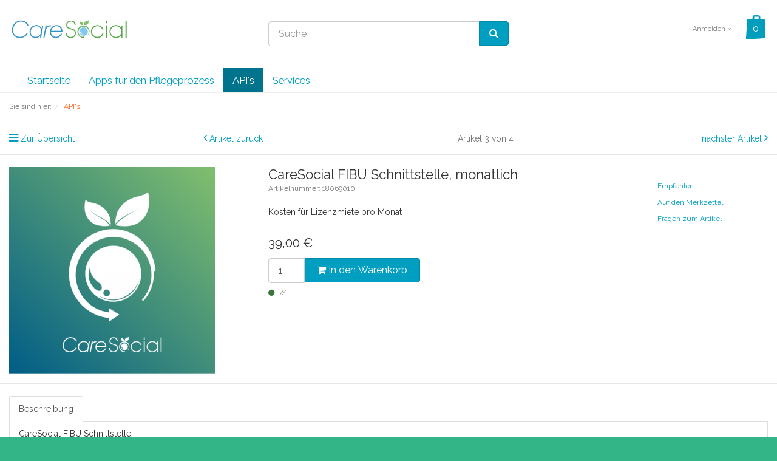

--- FILE ---
content_type: text/html; charset=UTF-8
request_url: https://shop.caresocial.de/API-s/CareSocial-FIBU-Schnittstelle-monatlich.html
body_size: 7776
content:
<!DOCTYPE html>
<html lang="de" >
    <head>
                        <meta http-equiv="X-UA-Compatible" content="IE=edge"><meta name="viewport" id="Viewport" content="width=device-width, initial-scale=1, maximum-scale=1, minimum-scale=1, user-scalable=no"><meta http-equiv="Content-Type" content="text/html; charset=UTF-8"><title>CareSocial Shop | CareSocial FIBU Schnittstelle, monatlich | Softwarelösungen für das Sozialwesen </title><meta name="description" content="CareSocial FIBU Schnittstelle, monatlich - CareSocial FIBU Schnittstelle Zusätzliche FIBU-Schnittstelle bei bestehendem CareSocial-Lizenzvertrag, Lizenz je € 39,00 zzgl. MwSt. pro Monat, monatlich kün"><meta name="keywords" content="caresocial, fibu, schnittstelle, monatlich, api, #039;s"><meta property="og:site_name" content="https://shop.caresocial.de/"><meta property="og:title" content="CareSocial Shop | CareSocial FIBU Schnittstelle, monatlich | Softwarelösungen für das Sozialwesen "><meta property="og:description" content="CareSocial FIBU Schnittstelle, monatlich - CareSocial FIBU Schnittstelle Zusätzliche FIBU-Schnittstelle bei bestehendem CareSocial-Lizenzvertrag, Lizenz je € 39,00 zzgl. MwSt. pro Monat, monatlich kün"><meta property="og:type" content="product"><meta property="og:image" content="https://shop.caresocial.de/out/pictures/generated/product/1/540_340_75/caresocial-grad-2(6).png"><meta property="og:url" content="https://shop.caresocial.de/API-s/CareSocial-FIBU-Schnittstelle-monatlich.html"><link rel="canonical" href="https://shop.caresocial.de/API-s/CareSocial-FIBU-Schnittstelle-monatlich.html"><!-- iOS Homescreen Icon (version < 4.2)--><link rel="apple-touch-icon-precomposed" media="screen and (resolution: 163dpi)" href="https://shop.caresocial.de/out/flow/img/favicons/favicon.ico" /><!-- iOS Homescreen Icon --><link rel="apple-touch-icon-precomposed" href="https://shop.caresocial.de/out/flow/img/favicons/favicon.ico" /><!-- iPad Homescreen Icon (version < 4.2) --><link rel="apple-touch-icon-precomposed" media="screen and (resolution: 132dpi)" href="https://shop.caresocial.de/out/flow/img/favicons/favicon.ico" /><!-- iPad Homescreen Icon --><link rel="apple-touch-icon-precomposed" sizes="72x72" href="https://shop.caresocial.de/out/flow/img/favicons/favicon.ico" /><!-- iPhone 4 Homescreen Icon (version < 4.2) --><link rel="apple-touch-icon-precomposed" media="screen and (resolution: 326dpi)" href="https://shop.caresocial.de/out/flow/img/favicons/favicon.ico" /><!-- iPhone 4 Homescreen Icon --><link rel="apple-touch-icon-precomposed" sizes="114x114" href="https://shop.caresocial.de/out/flow/img/favicons/favicon.ico" /><!-- new iPad Homescreen Icon and iOS Version > 4.2 --><link rel="apple-touch-icon-precomposed" sizes="144x144" href="https://shop.caresocial.de/out/flow/img/favicons/favicon.ico" /><!-- Windows 8 --><meta name="msapplication-TileColor" content="#D83434"> <!-- Kachel-Farbe --><meta name="msapplication-TileImage" content="https://shop.caresocial.de/out/flow/img/favicons/favicon.ico"><!-- Fluid --><link rel="fluid-icon" href="https://shop.caresocial.de/out/flow/img/favicons/favicon.ico" title="CareSocial Shop | CareSocial FIBU Schnittstelle, monatlich | Softwarelösungen für das Sozialwesen " /><!-- Shortcut Icons --><link rel="shortcut icon" href="https://shop.caresocial.de/out/flow/img/favicons/favicon.ico?rand=1" type="image/x-icon" /><link rel="icon" href="https://shop.caresocial.de/out/flow/img/favicons/favicon.ico" sizes="16x16" /><link rel="icon" href="https://shop.caresocial.de/out/flow/img/favicons/favicon.ico" sizes="32x32" /><link rel="icon" href="https://shop.caresocial.de/out/flow/img/favicons/favicon.ico" sizes="48x48" /><link rel="icon" href="https://shop.caresocial.de/out/flow/img/favicons/favicon.ico" sizes="64x64" /><link rel="icon" href="https://shop.caresocial.de/out/flow/img/favicons/favicon.ico" sizes="128x128" /><link href='https://fonts.googleapis.com/css?family=Raleway:200,400,700,600' rel='stylesheet' type='text/css'>

                <link rel="stylesheet" type="text/css" href="https://shop.caresocial.de/out/flow/src/css/styles.min.css?1495785605" />


        <!-- HTML5 shim and Respond.js IE8 support of HTML5 elements and media queries -->
        <!--[if lt IE 9]>
        <script src="https://oss.maxcdn.com/libs/html5shiv/3.7.0/html5shiv.js"></script>
        <script src="https://oss.maxcdn.com/libs/respond.js/1.4.2/respond.min.js"></script>
        <![endif]-->
    </head>
  <!-- OXID eShop Community Edition, Version 4, Shopping Cart System (c) OXID eSales AG 2003 - 2026 - http://www.oxid-esales.com -->
    <body class="cl-details" style="background:#34B587 url(https://shop.caresocial.de/out/flow/img/backgrounds/background.png) no-repeat center top;background-size:cover;background-attachment:fixed;">

                
        <div style="display: none;">
            <?xml version="1.0" encoding="utf-8"?>
<svg version="1.1" id="Ebene_1" xmlns="http://www.w3.org/2000/svg" xmlns:xlink="http://www.w3.org/1999/xlink" x="0px" y="0px"
	 viewBox="0 0 64 64" style="enable-background:new 0 0 64 64;" xml:space="preserve">
    <style type="text/css">
        .st0{fill: #009ebc;}
    </style>
    <symbol id="shoppingBag">
        <path class="st0" d="M55.8,11.8c-0.1-1.4-1-1.7-1-1.7s-4.6,0-10.9-0.1c0.1-2.4,0.3-7.6-1.1-8.7c-1.8-1.4-15.6-1.8-17.7-0.4
            c-1.8,1.3-1.8,6.9-1.8,9c-6.2,0-10.7,0-11.2,0L10.2,10c0,0-0.6,0.1-0.6,0.8C9.6,11.5,6.1,64,6.1,64l51.8-3.5
            C57.9,60.5,55.8,12.9,55.8,11.8z M27.9,10L28,4.1l11.6,0.1v5.9C35.9,10,31.6,10,27.9,10z"/>
        <text class="shopping-bag-text" x="32" y="43" stroke="none" fill="#FFFFFF" style="font-size: 225%; text-anchor: middle;">0</text>
    </symbol>
    <symbol id="shoppingBagMini">
        <polygon class="shopping-bag-stroke" fill="none" stroke="currentColor" stroke-width="2" stroke-miterlimit="10" points="44,18 54,18 54,63 10,63 10,18 20,18 "/>
        <path class="shopping-bag-stroke" fill="none" stroke="currentColor" stroke-width="2" stroke-miterlimit="10" d="M22,24V11c0-5.523,4.477-10,10-10s10,4.477,10,10v13"/>
        <text class="shopping-bag-text" x="32" y="43" stroke="currentColor" fill="#FFFFFF" stroke-width="2" style="font-size: 225%; text-anchor: middle;">0</text>
    </symbol>
</svg>        </div>
        

        <div class="container">
            <div class="main-row">
                                        
    
            

    
    <header id="header">

        <div class="container-fluid">

            <div class="header-box">

                <div class="row">
                    <div class="col-xs-5 col-sm-6 col-md-4 logo-col">
                        
                                                                                                                <a href="https://shop.caresocial.de/" title="CareSocial Shop">
                                <img src="https://shop.caresocial.de/out/flow/img/logo_oxid.png" alt="CareSocial Shop" style="width:auto;max-width:200px;height:auto;max-height:38px;">
                            </a>
                        
                    </div>
                    <div class="col-xs-7 col-sm-6 col-md-4 col-md-push-4 menus-col">
                        
                            <div class="menu-dropdowns pull-right">
                                
                                                                        
                                
                                
                                                                        
                                

                                
                                                                                                                                                                                        <div class="btn-group service-menu showLogin">
    <button type="button" class="btn dropdown-toggle" data-toggle="dropdown" data-href="https://shop.caresocial.de/mein-konto/">
        
                            Anmelden
                                    <i class="fa fa-angle-down hidden-xs"></i>
        
    </button>
    <ul class="dropdown-menu dropdown-menu-right pull-right" role="menu">
        
            <li>
                <div class="row">
                    <div class="col-xs-12 col-sm-5 pull-right">
                        <div class="service-menu-box clearfix">
                            <div class="topPopList">
    
        <span class="lead">Konto</span>
        <div class="flyoutBox">
            <ul id="services" class="list-unstyled">
                
                    <li>
                        <a href="https://shop.caresocial.de/mein-konto/">Mein Konto</a>
                    </li>
                                        <li>
                        <a href="https://shop.caresocial.de/mein-merkzettel/"><span>Mein Merkzettel</span></a>
                                            </li>
                                                                            
            </ul>
        </div>
    
</div>                                                    </div>
                    </div>
                                            <div class="col-xs-12 col-sm-7">
                            <div class="service-menu-box clearfix">
                                    <form class="form" id="login" name="login" action="https://shop.caresocial.de/index.php?" method="post">
        <div id="loginBox" class="loginBox" >
            
<input type="hidden" name="lang" value="0" />
            <input type="hidden" name="cnid" value="e7b6042346ac317cc135fef39ff729ac" />
<input type="hidden" name="listtype" value="list" />
<input type="hidden" name="actcontrol" value="details" />

            <input type="hidden" name="fnc" value="login_noredirect">
            <input type="hidden" name="cl" value="details">
                        <input type="hidden" name="pgNr" value="0">
            <input type="hidden" name="CustomError" value="loginBoxErrors">
                            <input type="hidden" name="anid" value="b58eb9b107b46fe9aaf6a1c8199e39b8">
            
            <span class="lead">Anmelden</span>

            <div class="form-group">
                <input id="loginEmail" type="email" name="lgn_usr" value="" class="form-control" placeholder="E-Mail-Adresse">
            </div>

            <div class="form-group">
                <div class="input-group">
                    <input id="loginPasword" type="password" name="lgn_pwd" class="form-control" value="" placeholder="Passwort">
                    <span class="input-group-btn">
                        <a class="forgotPasswordOpener btn btn-default" href="https://shop.caresocial.de/passwort-vergessen/" title="Passwort vergessen?">?</a>
                    </span>
                </div>
            </div>

                            <div class="checkbox">
                    <label>
                        <input type="checkbox" class="checkbox" value="1" name="lgn_cook" id="remember"> Passwort merken
                    </label>
                </div>
            
            <button type="submit" class="btn btn-primary">Anmelden</button>

                            <a class="btn" id="registerLink" role="button" href="https://shop.caresocial.de/konto-eroeffnen/" title="Registrieren">Registrieren</a>
            
                    </div>
    </form>
                            </div>
                        </div>
                                    </div>
            </li>
        
    </ul>
</div>
                                

                                
                                                                                                                                                                                        <div class="btn-group minibasket-menu">
    <button type="button" class="btn dropdown-toggle" data-toggle="dropdown" data-href="https://shop.caresocial.de/warenkorb/">
        
            <svg class="shopping-bag" viewBox="0 0 64 64">
                <use xlink:href="#shoppingBag" />             </svg>
        
    </button>
    <ul class="dropdown-menu dropdown-menu-right pull-right" role="menu">
        
            <li>
                <div class="row">
                    <div class="col-xs-12 pull-right">
                        <div class="minibasket-menu-box">
                            

            
            <div class="alert alert-info">Der Warenkorb ist leer.</div>
        
    
                        </div>
                    </div>
                </div>
            </li>
        
    </ul>
</div>
                                
                            </div>
                        
                    </div>
                    <div class="col-xs-12 col-sm-12 col-md-4 col-md-pull-4 search-col">
                        
            <form class="form search" role="form" action="https://shop.caresocial.de/index.php?" method="get" name="search">
            
<input type="hidden" name="lang" value="0" />
            <input type="hidden" name="cl" value="search">

            
                <div class="input-group">
                    
                        <input class="form-control" type="text" id="searchParam" name="searchparam" value="" placeholder="Suche">
                    

                    
                        <span class="input-group-btn">
                            <button type="submit" class="btn btn-primary" title="Suchen">
                                <i class="fa fa-search"></i>
                            </button>
                        </span>
                    
                </div>
            
        </form>
                        </div>
                </div>

            </div>
        </div>

        
            <nav id="mainnav" class="navbar navbar-default" role="navigation">
            <div class="container-fluid">

                
                    <div class="navbar-header">
                        
                            <button type="button" class="navbar-toggle" data-toggle="collapse" data-target=".navbar-ex1-collapse">
                                <span class="sr-only">Toggle navigation</span>
                                <span class="icon-bar"></span>
                                <span class="icon-bar"></span>
                                <span class="icon-bar"></span>
                            </button><span class="visible-xs-inline">Menü</span>
                        
                    </div>
                    <div class="collapse navbar-collapse navbar-ex1-collapse">
                        <ul id="navigation" class="nav navbar-nav">
                            
                                <li >
                                    <a href="https://shop.caresocial.de/">Startseite</a>
                                </li>

                                                                                                            
                                        <li class="">
                                            <a href="https://shop.caresocial.de/Apps-fuer-den-Pflegeprozess/">
                                                Apps für den Pflegeprozess                                            </a>

                                                                                    </li>
                                                                                                                                                
                                        <li class="active">
                                            <a href="https://shop.caresocial.de/API-s/">
                                                API&#039;s                                            </a>

                                                                                    </li>
                                                                                                                                                
                                        <li class="">
                                            <a href="https://shop.caresocial.de/Services/">
                                                Services                                            </a>

                                                                                    </li>
                                                                                                
                        </ul>

                        <ul class="nav navbar-nav navbar-right fixed-header-actions">

                            <li>
                                <a href="https://shop.caresocial.de/warenkorb/" rel="nofollow">
                                    <svg class="shopping-bag-mini" viewBox="0 0 64 64">
                                        <use xlink:href="#shoppingBagMini" />                                     </svg>
                                </a>
                            </li>

                            <li>
                                <a href="javascript:void(null)" class="search-toggle" rel="nofollow">
                                    <i class="fa fa-search"></i>
                                </a>
                            </li>

                        </ul>

                        
                    </div>
                

            </div>
        </nav>
    
        

    </header>




    

    
    <div id="wrapper" >

        <div class="container-fluid">

            <div class="underdog">

                <div class="row">

                    
                </div>

                <div class="content-box">

                                            
                            
    <div class="row"><div class="col-xs-12"><ol id="breadcrumb" class="breadcrumb"><li class="text-muted">Sie sind hier:</li><li itemscope itemtype="http://data-vocabulary.org/Breadcrumb" class="active"><a href="https://shop.caresocial.de/API-s/" title="API&amp;#039;s" itemprop="url"><span itemprop="title">API&#039;s</span></a></li></ol></div></div>
                        
                    
                        

                    <div class="row">
                        
                        <div class="col-xs-12 ">

                            <div id="content">
                                
                                    
                                                                            
        <div id="details_container">
        <div id="details">
                                        
                                    <div class="detailsParams listRefine bottomRound">
                <div class="row refineParams clear" id="detailsItemsPager">
                    <div class="col-xs-3 text-left pager-overview-link">
                        <i class="fa fa-bars"></i> <a href="https://shop.caresocial.de/API-s/">Zur Übersicht</a>
                    </div>
                    <div class="col-xs-3 text-left pager-prev">
                                                    <i class="fa fa-angle-left"></i> <a id="linkPrevArticle" class="" href="https://shop.caresocial.de/API-s/CareSocial-LOBU-Schnittstelle-monatlich-oxid.html">Artikel zurück</a>
                                            </div>
                    <div class="col-xs-3 text-center pager-current-page">
                        Artikel 3 von 4
                    </div>
                    <div class="col-xs-3 text-right pager-next">
                                                    <a id="linkNextArticle" href="https://shop.caresocial.de/API-s/CareSocial-Factoring-Schnittstelle-monatlich.html">nächster Artikel </a> <i class="fa fa-angle-right"></i>
                                            </div>
                </div>
            </div>

                        <div id="productinfo">
                <div id="detailsMain">
    



    <form class="js-oxProductForm" action="https://shop.caresocial.de/index.php?" method="post">
        <div class="hidden">
            
<input type="hidden" name="lang" value="0" />
            <input type="hidden" name="cnid" value="e7b6042346ac317cc135fef39ff729ac" />
<input type="hidden" name="listtype" value="list" />
<input type="hidden" name="actcontrol" value="details" />

            <input type="hidden" name="cl" value="details">
            <input type="hidden" name="aid" value="b58eb9b107b46fe9aaf6a1c8199e39b8">
            <input type="hidden" name="anid" value="b58eb9b107b46fe9aaf6a1c8199e39b8">
            <input type="hidden" name="parentid" value="b58eb9b107b46fe9aaf6a1c8199e39b8">
            <input type="hidden" name="panid" value="">
                            <input type="hidden" name="fnc" value="tobasket">
                    </div>

<div class="detailsInfo clear" itemscope itemtype="http://schema.org/Product">
    <div class="row">
        <div class="col-xs-12 col-md-4 details-col-left">
                        
                
                
                

                                                    
                
                                                                                                                            
                    <div class="picture text-center">
                        <a href="https://shop.caresocial.de/out/pictures/master/product/1/caresocial-grad-2(6).png" id="zoom1" data-width="534" data-height="534">
                            <img src="https://shop.caresocial.de/out/pictures/generated/product/1/540_340_75/caresocial-grad-2(6).png" alt="CareSocial FIBU Schnittstelle, monatlich " itemprop="image" class="img-responsive">
                        </a>
                    </div>
                            

            
                
            
        </div>

        <div class="col-xs-12 col-sm-8 col-md-5 col-lg-6 details-col-middle">
            
                <h1 id="productTitle" itemprop="name">
                    CareSocial FIBU Schnittstelle, monatlich 
                </h1>
            

                        
                <span class="small text-muted">Artikelnummer: 18069010</span>
            

                        <div class="star-ratings">
                            </div>

                        
                                                            <p class="shortdesc" id="productShortdesc" itemprop="description">Kosten für Lizenzmiete pro Monat</p>
                                                

                        <div class="information" itemprop="offers" itemscope itemtype="http://schema.org/Offer">
                <div class="productMainInfo">

                                        <div class="additionalInfo clearfix">
                                                
                                                    
                    </div>

                    
                    
                                            

                                                            
                                            
                </div>

                                
                                                                                                        

                <div class="pricebox">
                    
                                                                                                                                                        

                    

                    
                                                    
                                                                    <label id="productPrice" class="price">
                                                                                                                                                                <span>
                                            <span class="price-from"></span>
                                            <span class="price">39,00</span>
                                            <span class="currency">€</span>
                                                                                        <span class="hidden">
                                                <span itemprop="price">39,00 €</span>
                                            </span>
                                        </span>
                                    </label>
                                                                                            
                                            
                </div>

                <div class="tobasket">
                                        
                                            

                    
                        <div class="tobasketFunction clear">
                                                                                                <div class="input-group">
                                        <input id="amountToBasket" type="text" name="am" value="1" autocomplete="off" class="form-control">
                                        <div class="input-group-tweak">
                                            <button id="toBasket" type="submit"  class="btn btn-primary submitButton largeButton"><i class="fa fa-shopping-cart"></i> In den Warenkorb</button>
                                        </div>
                                    </div>
                                                                                    </div>
                    

                    
                                                    <span class="stockFlag">
                                <link itemprop="availability" href="http://schema.org/InStock"/>
                                <i class="fa fa-circle text-success"></i>
                                                            </span>
                                            

                                                                        <span class="deliverytime">
                                
                                                                    
                            </span>
                                            
                    
                        <div class="social">
                                                    </div>
                    
                </div>
            </div>
        </div>


        <div class="col-xs-12 col-sm-4 col-md-3 col-lg-2 details-col-right">
                            <div class="brandLogo">
                    
                        <a href="https://shop.caresocial.de/Nach-Hersteller/CareSocial/" title="CareSocial">
                                                    </a>
                        <span itemprop="brand" class="hidden">CareSocial</span>
                    
                </div>
            
            
            
                
                    <ul class="list-unstyled action-links">
                        <li>
                                                    </li>
                        <li>
                            <a id="suggest" href="https://shop.caresocial.de/empfehlen/?anid=b58eb9b107b46fe9aaf6a1c8199e39b8&amp;cnid=e7b6042346ac317cc135fef39ff729ac&amp;listtype=list&amp;actcontrol=oxwarticledetails">Empfehlen</a>
                        </li>
                        <li>
                                                    </li>
                        <li>
                                                            <a id="loginToNotice" href="https://shop.caresocial.de/mein-konto/?anid=b58eb9b107b46fe9aaf6a1c8199e39b8&amp;sourcecl=details&amp;cnid=e7b6042346ac317cc135fef39ff729ac&amp;listtype=list&amp;actcontrol=oxwarticledetails">Auf den Merkzettel</a>
                                                    </li>
                        <li>
                                                    </li>
                        <li>
                            <a href="mailto:shop@caresocial.de?subject=Fragen%20zum%20Artikel%2018069010" id="questionMail">Fragen zum Artikel</a>
                        </li>
                    </ul>
                
            
        </div>
    </div>
</div>

    </form>
</div>

<div id="detailsRelated" class="detailsRelated clear">
    <div class="relatedInfo">
        <div class="row">
            <div class="col-xs-12">
                

                                                                    


    


    


    


    


    


    


            <div class="tabbedWidgetBox clear">
            <ul id="itemTabs" class="nav nav-tabs">
                                    <li class="active"><a href="#description" data-toggle="tab">Beschreibung</a></li>
                                            </ul>
            <div class="tab-content">
                                                    <div id="description" class="tab-pane active" itemprop="description">
                    <p>CareSocial FIBU Schnittstelle</p>
<br>
<b>Zusätzliche FIBU-Schnittstelle bei bestehendem CareSocial-Lizenzvertrag, Lizenz je € 39,00 zzgl. MwSt. pro Monat, monatlich kündbar</b><br>
<br>
Für den Einsatz der Schnittstelle ist eine bestehende <a href="https://shop.caresocial.de/Apps-fuer-den-Pflegeprozess/CareSocial-Pflegesoftware-monatlich.html" Target="_self"><b>CareSocial</b></a>-Installation nötig.
                                    </div>
            
                                            </div>
        </div>
    

                            </div>
        </div>
    </div>

    <div class="row">
        <hr>
    </div>

    

    


    


                

    <div id="relProducts" class="relatedProducts">
                                
    
    
<div class="boxwrapper" id="boxwrapper_cross">
                        <div class="page-header">
                <h2>
                    Schon gesehen?
                                    </h2>

                                    <small class="subhead">Kunden die sich diesen Artikel angesehen haben, haben sich auch folgende Artikel angesehen.</small>
                            </div>
            
                

        <div class="list-container" id="cross">
                            
                
                                    <div class="row gridView newItems">
                
                <div class="productData col-xs-12 col-sm-6 col-md-3 productBox">
                    <form name="tobasketcross_1" action="https://shop.caresocial.de/index.php?" method="post">
        <div class="hidden">
            <input type="hidden" name="cnid" value="e7b6042346ac317cc135fef39ff729ac" />
<input type="hidden" name="listtype" value="list" />
<input type="hidden" name="actcontrol" value="details" />

            
<input type="hidden" name="lang" value="0" />
            <input type="hidden" name="pgNr" value="0">
                                                    <input type="hidden" name="cl" value="details">
                                                    <input type="hidden" name="fnc" value="tobasket">
                                <input type="hidden" name="aid" value="9b86836859ede6998b3847090d2ba781">
                                    <input type="hidden" name="anid" value="9b86836859ede6998b3847090d2ba781">
                                <input type="hidden" name="am" value="1">
                                </div>

        
        <div class="picture text-center">
            <a href="https://shop.caresocial.de/API-s/CareSocial-LOBU-Schnittstelle-monatlich-oxid.html" title="CareSocial LOBU Schnittstelle, monatlich ">
                <img src="https://shop.caresocial.de/out/flow/img/spinner.gif" data-src="https://shop.caresocial.de/out/pictures/generated/product/thumb/390_245_75/caresocial-grad-2(4).png" alt="CareSocial LOBU Schnittstelle, monatlich " class="img-responsive">
            </a>
        </div>
        

        <div class="listDetails text-center">
            
                <div class="title">
                    <a id="cross_1" href="https://shop.caresocial.de/API-s/CareSocial-LOBU-Schnittstelle-monatlich-oxid.html" class="title" title="CareSocial LOBU Schnittstelle, monatlich ">
                        <span>CareSocial LOBU Schnittstelle, monatlich </span>
                    </a>
                </div>
            

            <div class="price text-center">
                <div class="content">
                    
                                                                                                            
                            
                            
                                                                    <span class="lead text-nowrap">
                                                                                                                                    39,00
                                                                                                                            €
                                                                            </span>
                                                            
                                                                        
                </div>
            </div>
            
                <div class="actions text-center">
                    <div class="btn-group">
                                                                                    <button type="submit" class="btn btn-default hasTooltip" data-placement="bottom" title="In den Warenkorb">
                                    <i class="fa fa-shopping-cart"></i>
                                </button>
                                                        <a class="btn btn-primary" href="https://shop.caresocial.de/API-s/CareSocial-LOBU-Schnittstelle-monatlich-oxid.html" >Mehr Informationen</a>
                                            </div>
                </div>
            
        </div>
    </form>
                </div>

                
                                            
                
                
                <div class="productData col-xs-12 col-sm-6 col-md-3 productBox">
                    <form name="tobasketcross_2" action="https://shop.caresocial.de/index.php?" method="post">
        <div class="hidden">
            <input type="hidden" name="cnid" value="e7b6042346ac317cc135fef39ff729ac" />
<input type="hidden" name="listtype" value="list" />
<input type="hidden" name="actcontrol" value="details" />

            
<input type="hidden" name="lang" value="0" />
            <input type="hidden" name="pgNr" value="0">
                                                    <input type="hidden" name="cl" value="details">
                                                    <input type="hidden" name="fnc" value="tobasket">
                                <input type="hidden" name="aid" value="de9f4bc94b1889071b999bdd010bc680">
                                    <input type="hidden" name="anid" value="de9f4bc94b1889071b999bdd010bc680">
                                <input type="hidden" name="am" value="1">
                                </div>

        
        <div class="picture text-center">
            <a href="https://shop.caresocial.de/API-s/CareSocial-Factoring-Schnittstelle-monatlich.html" title="CareSocial Factoring Schnittstelle, monatlich ">
                <img src="https://shop.caresocial.de/out/flow/img/spinner.gif" data-src="https://shop.caresocial.de/out/pictures/generated/product/thumb/390_245_75/caresocial-grad-2(8).png" alt="CareSocial Factoring Schnittstelle, monatlich " class="img-responsive">
            </a>
        </div>
        

        <div class="listDetails text-center">
            
                <div class="title">
                    <a id="cross_2" href="https://shop.caresocial.de/API-s/CareSocial-Factoring-Schnittstelle-monatlich.html" class="title" title="CareSocial Factoring Schnittstelle, monatlich ">
                        <span>CareSocial Factoring Schnittstelle, monatlich </span>
                    </a>
                </div>
            

            <div class="price text-center">
                <div class="content">
                    
                                                                                                            
                            
                            
                                                                    <span class="lead text-nowrap">
                                                                                                                                    39,00
                                                                                                                            €
                                                                            </span>
                                                            
                                                                        
                </div>
            </div>
            
                <div class="actions text-center">
                    <div class="btn-group">
                                                                                    <button type="submit" class="btn btn-default hasTooltip" data-placement="bottom" title="In den Warenkorb">
                                    <i class="fa fa-shopping-cart"></i>
                                </button>
                                                        <a class="btn btn-primary" href="https://shop.caresocial.de/API-s/CareSocial-Factoring-Schnittstelle-monatlich.html" >Mehr Informationen</a>
                                            </div>
                </div>
            
        </div>
    </form>
                </div>

                                    </div>
                
                            
                        
        </div>
    </div>        
            </div>
</div>            </div>
        </div>
    </div>






    
                                                                    
                            </div>

                        </div>

                                            </div>

                </div>

            </div>

        </div>

    </div>

    
            

    
    <footer id="footer">
        <div class="container-fluid">
            <div class="row">
                <div class="col-xs-12 col-md-8">
                    <div class="row">
                        <div class="footer-left-part">
                            
                                <section class="col-xs-12 col-sm-3 footer-box footer-box-service">
                                    <div class="h4 footer-box-title">Service</div>
                                    <div class="footer-box-content">
                                        
                                            <ul class="services list-unstyled">
        
            <li><a href="https://shop.caresocial.de/kontakt/">Kontakt</a></li>
                                                                <li><a href="https://shop.caresocial.de/Laden-Sie-Ihre-Freunde/">Freunde einladen</a></li>
                                        <li>
                    <a href="https://shop.caresocial.de/warenkorb/">
                        Warenkorb
                    </a>
                                    </li>
                        <li><a href="https://shop.caresocial.de/mein-konto/">Konto</a></li>
            <li>
                <a href="https://shop.caresocial.de/mein-merkzettel/">
                    Merkzettel
                </a>
                            </li>
                                
    </ul>
                                        
                                    </div>
                                </section>
                            
                            
                                <section class="col-xs-12 col-sm-3 footer-box footer-box-information">
                                    <div class="h4 footer-box-title">Informationen</div>
                                    <div class="footer-box-content">
                                        
                                            <ul class="information list-unstyled">
                    <li><a href="https://shop.caresocial.de/Impressum/">Impressum</a></li>
                            <li><a href="https://shop.caresocial.de/AGB/">AGB</a></li>
                            <li><a href="https://shop.caresocial.de/Datenschutz/">Datenschutz</a></li>
                            <li><a href="https://shop.caresocial.de/Zahlung-und-Lieferung/">Zahlung und Lieferung</a></li>
                            <li><a href="https://shop.caresocial.de/Widerrufsrecht/">Widerrufsrecht</a></li>
                            <li><a href="https://shop.caresocial.de/Demo-und-Praesentation/">Demo und Präsentation</a></li>
                                    </ul>
                                        
                                    </div>
                                </section>
                            
                                                            
                                    <section class="col-xs-12 col-sm-3 footer-box footer-box-manufacturers">
                                        <div class="h4 footer-box-title">Unsere Marken</div>
                                        <div class="footer-box-content">
                                            
                                                
                                            
                                        </div>
                                    </section>
                                
                                
                                    <section class="col-xs-12 col-sm-3 footer-box footer-box-categories">
                                        <div class="h4 footer-box-title">Kategorien</div>
                                        <div class="footer-box-content">
                                            
                                                <ul class="categories list-unstyled">
                                                                    <li><a href="https://shop.caresocial.de/Apps-fuer-den-Pflegeprozess/" >Apps für den Pflegeprozess  (4)</a></li>
                                                                                    <li><a href="https://shop.caresocial.de/API-s/" class="exp">API&#039;s  (4)</a></li>
                                                                                    <li><a href="https://shop.caresocial.de/Services/" >Services  (3)</a></li>
                                    </ul>
    

                                            
                                        </div>
                                    </section>
                                
                                                    </div>
                    </div>
                </div>
                <div class="col-xs-12 col-md-4">
                    <div class="row">
                        <div class="footer-right-part">
                            <div class="col-xs-6 col-xs-offset-3 col-sm-12 col-sm-offset-0">
                                                                                            </div>
                        </div>
                    </div>
                </div>
            </div>

            <div class="spacer"></div>

                        
                                    <div class="social-links">
                        <div class="row">
                            <section class="col-xs-12">
                                <div class="text-center">
                                    
                                        <ul class="list-inline">
                                            
                                                                                                    <li>
                                                        <a target="_blank" href="https://www.facebook.com/CareSocial">
                                                            <i class="fa fa-facebook"></i> <span>Facebook</span>
                                                        </a>
                                                    </li>
                                                                                            
                                        </ul>
                                    
                                </div>
                            </section>
                        </div>
                    </div>
                            
                    </div>

                
        
                <div id="incVatInfo">
                        * <span class="deliveryInfo"><a href="https://shop.caresocial.de/Zahlung-und-Lieferung/">Zahlungsbedingungen</a></span>
                    </div>
                
        
            </footer>

    <div class="legal">
        <div class="container-fluid">
            <div class="legal-box">
                <div class="row">
                    <section class="col-sm-12">
                        
                            
                                                            
                        

                        
                                                            <style type="text/css">


body.fixed-header #header #mainnav,
body.fixed-header #header #mainnav > .container-fluid,
.container {
    width: 100% !important;
max-width: 1400px !important;
}
section.footer-box-manufacturers { display:none }
section.col-xs-12.col-sm-3.footer-box { width:33.3%  }

div.productData.productBox { padding:28px; }

#mainnav .nav > li > a {
    font-weight: 400;
}

.navbar-nav > li.active {
    background: #00748d;
}


.navbar-nav > li.active > a:focus,  .navbar-nav > li.active > a:hover,
.navbar-nav > li.active > a { color:#fff !important; }

body.cl-details #productTitle,
.boxwrapper .page-header h2, .boxwrapper .page-header h3, .boxwrapper .page-header .h3, body.cl-alist .page-header h1 {
    font-weight: 400;
}

.btn, .form-control {padding: 8px 16px;
font-size: 16px;  }

.form-control { height: 41px; }


.clearfix::after, .container::after, .row::after {
    padding-bottom: 6px;
}


</style>
                                                    
                    </section>
                </div>
            </div>
        </div>

    </div>



    
    <i class="fa fa-chevron-circle-up icon-4x" id="jumptotop"></i>

                            </div>
        </div>

        
                    <div class="pswp" tabindex="-1" role="dialog" aria-hidden="true">
        <div class="pswp__bg"></div>

        <div class="pswp__scroll-wrap">
                <div class="pswp__container">
            <div class="pswp__item"></div>
            <div class="pswp__item"></div>
            <div class="pswp__item"></div>
        </div>

                <div class="pswp__ui pswp__ui--hidden">
            <div class="pswp__top-bar">
                                <div class="pswp__counter"></div>
                <button class="pswp__button pswp__button--close" title="Close (Esc)"></button>
                <button class="pswp__button pswp__button--share" title="Share"></button>
                <button class="pswp__button pswp__button--fs" title="Toggle fullscreen"></button>
                <button class="pswp__button pswp__button--zoom" title="Zoom in/out"></button>

                                                <div class="pswp__preloader">
                    <div class="pswp__preloader__icn">
                        <div class="pswp__preloader__cut">
                            <div class="pswp__preloader__donut"></div>
                        </div>
                    </div>
                </div>
            </div>

            <div class="pswp__share-modal pswp__share-modal--hidden pswp__single-tap">
                <div class="pswp__share-tooltip"></div>
            </div>

            <button class="pswp__button pswp__button--arrow--left" title="Previous (arrow left)"></button>

            <button class="pswp__button pswp__button--arrow--right" title="Next (arrow right)"></button>

            <div class="pswp__caption">
                <div class="pswp__caption__center"></div>
            </div>
        </div>
    </div>
</div>        
        
            <script>
    var oFlow = oFlow || [];
    oFlow.i18n =
        {
            DD_FORM_VALIDATION_VALIDEMAIL:     'Bitte geben Sie eine gültige E-Mail-Adresse ein.',
            DD_FORM_VALIDATION_PASSWORDAGAIN:  'Die Passwörter stimmen nicht überein.',
            DD_FORM_VALIDATION_NUMBER:         'Bitte geben Sie eine Zahl ein.',
            DD_FORM_VALIDATION_INTEGER:        'Es sind keine Nachkommastellen erlaubt.',
            DD_FORM_VALIDATION_POSITIVENUMBER: 'Bitte geben Sie eine positive Zahl ein.',
            DD_FORM_VALIDATION_NEGATIVENUMBER: 'Bitte geben Sie eine negative Zahl ein.',
            DD_FORM_VALIDATION_REQUIRED:       'Bitte Wert angeben.',
            DD_FORM_VALIDATION_CHECKONE:       'Bitte wählen Sie mindestens eine Option.'
        };
</script>
            
            
            
        

        
        <!--[if gte IE 9]><style type="text/css">.gradient {filter:none;}</style><![endif]-->
        <script type="text/javascript" src="https://shop.caresocial.de/out/flow/src/js/libs/jquery.min.js?1495785605"></script>
<script type="text/javascript" src="https://shop.caresocial.de/out/flow/src/js/libs/jquery-ui.min.js?1495785605"></script>
<script type="text/javascript" src="https://shop.caresocial.de/out/flow/src/js/scripts.min.js?1495785605"></script>
<script type="text/javascript" src="https://shop.caresocial.de/out/flow/src/js/libs/photoswipe.min.js?1495785605"></script>
<script type="text/javascript" src="https://shop.caresocial.de/out/flow/src/js/libs/photoswipe-ui-default.min.js?1495785605"></script>
<script type="text/javascript" src="https://shop.caresocial.de/out/flow/src/js/pages/details.min.js?1495785605"></script>
<script type="text/javascript">
$( document ).ready( function() { if( !window.isMobileDevice() ) Flow.initDetailsEvents(); });
$( document ).ready( function() { Flow.initEvents();});
</script>


                    


<script type="text/javascript">var sBaseUrl = 'https://shop.caresocial.de/index.php?';var sActCl = 'details';</script>




        
        
    </body>
</html>